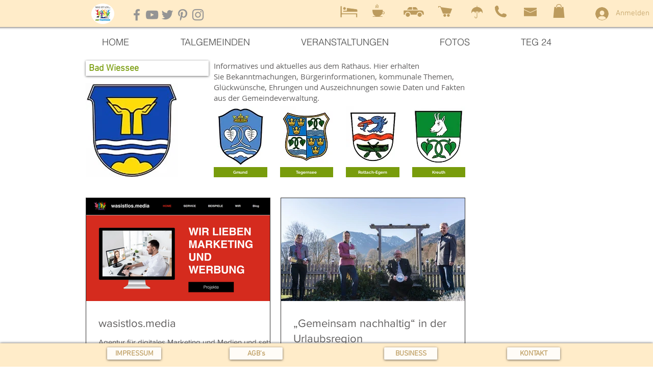

--- FILE ---
content_type: text/html; charset=utf-8
request_url: https://www.google.com/recaptcha/api2/aframe
body_size: 267
content:
<!DOCTYPE HTML><html><head><meta http-equiv="content-type" content="text/html; charset=UTF-8"></head><body><script nonce="m_HO4Jr_TztJMaCNglYYNw">/** Anti-fraud and anti-abuse applications only. See google.com/recaptcha */ try{var clients={'sodar':'https://pagead2.googlesyndication.com/pagead/sodar?'};window.addEventListener("message",function(a){try{if(a.source===window.parent){var b=JSON.parse(a.data);var c=clients[b['id']];if(c){var d=document.createElement('img');d.src=c+b['params']+'&rc='+(localStorage.getItem("rc::a")?sessionStorage.getItem("rc::b"):"");window.document.body.appendChild(d);sessionStorage.setItem("rc::e",parseInt(sessionStorage.getItem("rc::e")||0)+1);localStorage.setItem("rc::h",'1762018696339');}}}catch(b){}});window.parent.postMessage("_grecaptcha_ready", "*");}catch(b){}</script></body></html>